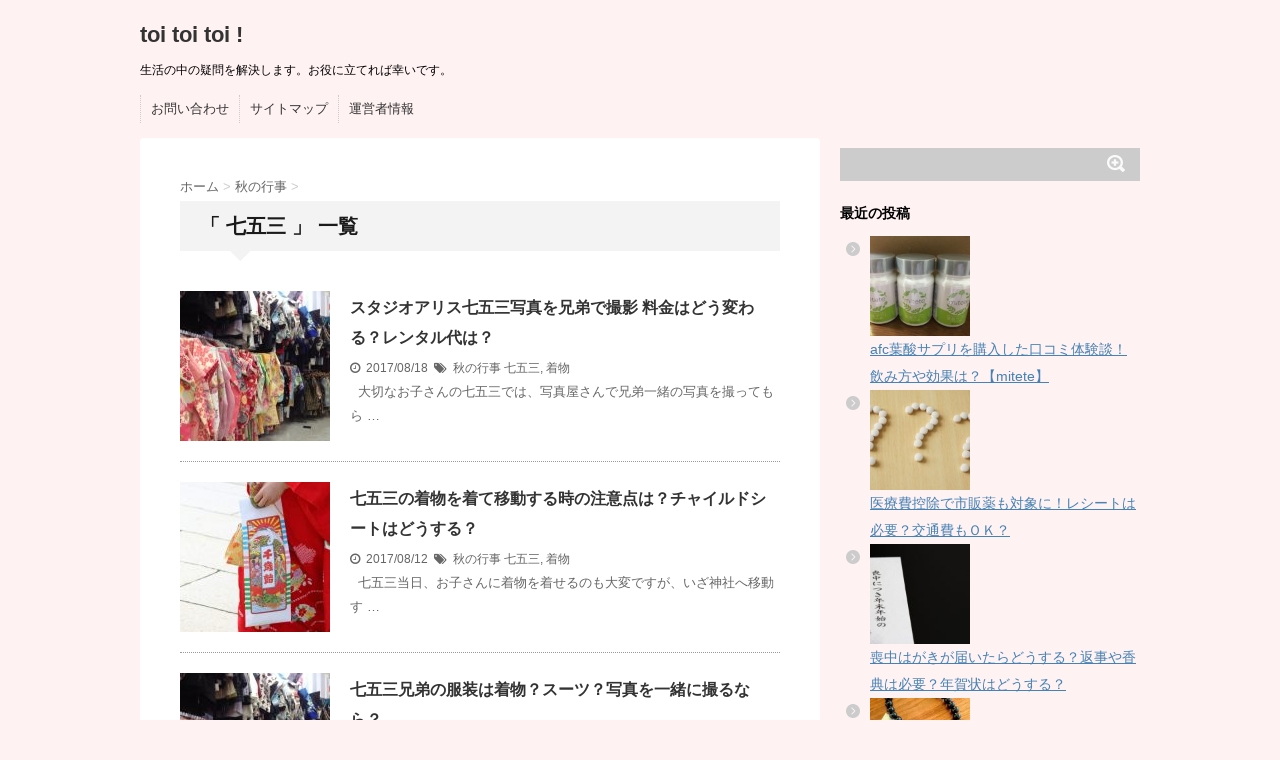

--- FILE ---
content_type: text/html; charset=UTF-8
request_url: https://toitoitoi16.com/tag/%E4%B8%83%E4%BA%94%E4%B8%89
body_size: 10342
content:
<!DOCTYPE html>
<!--[if lt IE 7]>
<html class="ie6" dir="ltr" lang="ja"
	prefix="og: https://ogp.me/ns#" > <![endif]-->
<!--[if IE 7]>
<html class="i7" dir="ltr" lang="ja"
	prefix="og: https://ogp.me/ns#" > <![endif]-->
<!--[if IE 8]>
<html class="ie" dir="ltr" lang="ja"
	prefix="og: https://ogp.me/ns#" > <![endif]-->
<!--[if gt IE 8]><!-->
<html dir="ltr" lang="ja"
	prefix="og: https://ogp.me/ns#" >
	<!--<![endif]-->
	<head>
		<meta charset="UTF-8" >
		<meta name="viewport" content="width=device-width,initial-scale=1.0,user-scalable=no">
		<meta name="format-detection" content="telephone=no" >
		
					<meta name="robots" content="noindex,follow">
		
		<link rel="stylesheet" href="https://toitoitoi16.com/wp-content/themes/stinger6/css/normalize.css">
		<link rel="stylesheet" href="https://toitoitoi16.com/wp-content/themes/stinger6/style.css" type="text/css" media="screen" >
		<link rel="alternate" type="application/rss+xml" title="toi toi toi ! RSS Feed" href="https://toitoitoi16.com/feed" />
		<link rel="pingback" href="https://toitoitoi16.com/xmlrpc.php" >
		<link rel="stylesheet" href="https://maxcdn.bootstrapcdn.com/font-awesome/4.5.0/css/font-awesome.min.css">

		<!--[if lt IE 9]>
		<script src="http://css3-mediaqueries-js.googlecode.com/svn/trunk/css3-mediaqueries.js"></script>
		<script src="https://toitoitoi16.com/wp-content/themes/stinger6/js/html5shiv.js"></script>
		<![endif]-->
				<title>七五三 | toi toi toi !</title>

		<!-- All in One SEO 4.3.8 - aioseo.com -->
		<meta name="robots" content="max-image-preview:large" />
		<link rel="canonical" href="https://toitoitoi16.com/tag/%E4%B8%83%E4%BA%94%E4%B8%89" />
		<meta name="generator" content="All in One SEO (AIOSEO) 4.3.8" />
		<script type="application/ld+json" class="aioseo-schema">
			{"@context":"https:\/\/schema.org","@graph":[{"@type":"BreadcrumbList","@id":"https:\/\/toitoitoi16.com\/tag\/%E4%B8%83%E4%BA%94%E4%B8%89#breadcrumblist","itemListElement":[{"@type":"ListItem","@id":"https:\/\/toitoitoi16.com\/#listItem","position":1,"item":{"@type":"WebPage","@id":"https:\/\/toitoitoi16.com\/","name":"\u30db\u30fc\u30e0","description":"\u751f\u6d3b\u306e\u4e2d\u306e\u7591\u554f\u3092\u89e3\u6c7a\u3057\u307e\u3059\u3002\u304a\u5f79\u306b\u7acb\u3066\u308c\u3070\u5e78\u3044\u3067\u3059\u3002","url":"https:\/\/toitoitoi16.com\/"},"nextItem":"https:\/\/toitoitoi16.com\/tag\/%e4%b8%83%e4%ba%94%e4%b8%89#listItem"},{"@type":"ListItem","@id":"https:\/\/toitoitoi16.com\/tag\/%e4%b8%83%e4%ba%94%e4%b8%89#listItem","position":2,"item":{"@type":"WebPage","@id":"https:\/\/toitoitoi16.com\/tag\/%e4%b8%83%e4%ba%94%e4%b8%89","name":"\u4e03\u4e94\u4e09","url":"https:\/\/toitoitoi16.com\/tag\/%e4%b8%83%e4%ba%94%e4%b8%89"},"previousItem":"https:\/\/toitoitoi16.com\/#listItem"}]},{"@type":"CollectionPage","@id":"https:\/\/toitoitoi16.com\/tag\/%E4%B8%83%E4%BA%94%E4%B8%89#collectionpage","url":"https:\/\/toitoitoi16.com\/tag\/%E4%B8%83%E4%BA%94%E4%B8%89","name":"\u4e03\u4e94\u4e09 | toi toi toi !","inLanguage":"ja","isPartOf":{"@id":"https:\/\/toitoitoi16.com\/#website"},"breadcrumb":{"@id":"https:\/\/toitoitoi16.com\/tag\/%E4%B8%83%E4%BA%94%E4%B8%89#breadcrumblist"}},{"@type":"Organization","@id":"https:\/\/toitoitoi16.com\/#organization","name":"toi toi toi !","url":"https:\/\/toitoitoi16.com\/"},{"@type":"WebSite","@id":"https:\/\/toitoitoi16.com\/#website","url":"https:\/\/toitoitoi16.com\/","name":"toi toi toi !","description":"\u751f\u6d3b\u306e\u4e2d\u306e\u7591\u554f\u3092\u89e3\u6c7a\u3057\u307e\u3059\u3002\u304a\u5f79\u306b\u7acb\u3066\u308c\u3070\u5e78\u3044\u3067\u3059\u3002","inLanguage":"ja","publisher":{"@id":"https:\/\/toitoitoi16.com\/#organization"}}]}
		</script>
		<!-- All in One SEO -->

<link rel='dns-prefetch' href='//secure.gravatar.com' />
<link rel='dns-prefetch' href='//ajax.googleapis.com' />
<link rel='dns-prefetch' href='//stats.wp.com' />
<link rel='dns-prefetch' href='//v0.wordpress.com' />
<link rel="alternate" type="application/rss+xml" title="toi toi toi ! &raquo; フィード" href="https://toitoitoi16.com/feed" />
<link rel="alternate" type="application/rss+xml" title="toi toi toi ! &raquo; コメントフィード" href="https://toitoitoi16.com/comments/feed" />
<link rel="alternate" type="application/rss+xml" title="toi toi toi ! &raquo; 七五三 タグのフィード" href="https://toitoitoi16.com/tag/%e4%b8%83%e4%ba%94%e4%b8%89/feed" />
<script type="text/javascript">
window._wpemojiSettings = {"baseUrl":"https:\/\/s.w.org\/images\/core\/emoji\/14.0.0\/72x72\/","ext":".png","svgUrl":"https:\/\/s.w.org\/images\/core\/emoji\/14.0.0\/svg\/","svgExt":".svg","source":{"concatemoji":"https:\/\/toitoitoi16.com\/wp-includes\/js\/wp-emoji-release.min.js?ver=6.2.8"}};
/*! This file is auto-generated */
!function(e,a,t){var n,r,o,i=a.createElement("canvas"),p=i.getContext&&i.getContext("2d");function s(e,t){p.clearRect(0,0,i.width,i.height),p.fillText(e,0,0);e=i.toDataURL();return p.clearRect(0,0,i.width,i.height),p.fillText(t,0,0),e===i.toDataURL()}function c(e){var t=a.createElement("script");t.src=e,t.defer=t.type="text/javascript",a.getElementsByTagName("head")[0].appendChild(t)}for(o=Array("flag","emoji"),t.supports={everything:!0,everythingExceptFlag:!0},r=0;r<o.length;r++)t.supports[o[r]]=function(e){if(p&&p.fillText)switch(p.textBaseline="top",p.font="600 32px Arial",e){case"flag":return s("\ud83c\udff3\ufe0f\u200d\u26a7\ufe0f","\ud83c\udff3\ufe0f\u200b\u26a7\ufe0f")?!1:!s("\ud83c\uddfa\ud83c\uddf3","\ud83c\uddfa\u200b\ud83c\uddf3")&&!s("\ud83c\udff4\udb40\udc67\udb40\udc62\udb40\udc65\udb40\udc6e\udb40\udc67\udb40\udc7f","\ud83c\udff4\u200b\udb40\udc67\u200b\udb40\udc62\u200b\udb40\udc65\u200b\udb40\udc6e\u200b\udb40\udc67\u200b\udb40\udc7f");case"emoji":return!s("\ud83e\udef1\ud83c\udffb\u200d\ud83e\udef2\ud83c\udfff","\ud83e\udef1\ud83c\udffb\u200b\ud83e\udef2\ud83c\udfff")}return!1}(o[r]),t.supports.everything=t.supports.everything&&t.supports[o[r]],"flag"!==o[r]&&(t.supports.everythingExceptFlag=t.supports.everythingExceptFlag&&t.supports[o[r]]);t.supports.everythingExceptFlag=t.supports.everythingExceptFlag&&!t.supports.flag,t.DOMReady=!1,t.readyCallback=function(){t.DOMReady=!0},t.supports.everything||(n=function(){t.readyCallback()},a.addEventListener?(a.addEventListener("DOMContentLoaded",n,!1),e.addEventListener("load",n,!1)):(e.attachEvent("onload",n),a.attachEvent("onreadystatechange",function(){"complete"===a.readyState&&t.readyCallback()})),(e=t.source||{}).concatemoji?c(e.concatemoji):e.wpemoji&&e.twemoji&&(c(e.twemoji),c(e.wpemoji)))}(window,document,window._wpemojiSettings);
</script>
<style type="text/css">
img.wp-smiley,
img.emoji {
	display: inline !important;
	border: none !important;
	box-shadow: none !important;
	height: 1em !important;
	width: 1em !important;
	margin: 0 0.07em !important;
	vertical-align: -0.1em !important;
	background: none !important;
	padding: 0 !important;
}
</style>
	<link rel='stylesheet' id='yarppWidgetCss-css' href='https://toitoitoi16.com/wp-content/plugins/yet-another-related-posts-plugin/style/widget.css?ver=6.2.8' type='text/css' media='all' />
<link rel='stylesheet' id='wp-block-library-css' href='https://toitoitoi16.com/wp-includes/css/dist/block-library/style.min.css?ver=6.2.8' type='text/css' media='all' />
<style id='wp-block-library-inline-css' type='text/css'>
.has-text-align-justify{text-align:justify;}
</style>
<link rel='stylesheet' id='jetpack-videopress-video-block-view-css' href='https://toitoitoi16.com/wp-content/plugins/jetpack/jetpack_vendor/automattic/jetpack-videopress/build/block-editor/blocks/video/view.css?minify=false&#038;ver=317afd605f368082816f' type='text/css' media='all' />
<link rel='stylesheet' id='mediaelement-css' href='https://toitoitoi16.com/wp-includes/js/mediaelement/mediaelementplayer-legacy.min.css?ver=4.2.17' type='text/css' media='all' />
<link rel='stylesheet' id='wp-mediaelement-css' href='https://toitoitoi16.com/wp-includes/js/mediaelement/wp-mediaelement.min.css?ver=6.2.8' type='text/css' media='all' />
<link rel='stylesheet' id='classic-theme-styles-css' href='https://toitoitoi16.com/wp-includes/css/classic-themes.min.css?ver=6.2.8' type='text/css' media='all' />
<style id='global-styles-inline-css' type='text/css'>
body{--wp--preset--color--black: #000000;--wp--preset--color--cyan-bluish-gray: #abb8c3;--wp--preset--color--white: #ffffff;--wp--preset--color--pale-pink: #f78da7;--wp--preset--color--vivid-red: #cf2e2e;--wp--preset--color--luminous-vivid-orange: #ff6900;--wp--preset--color--luminous-vivid-amber: #fcb900;--wp--preset--color--light-green-cyan: #7bdcb5;--wp--preset--color--vivid-green-cyan: #00d084;--wp--preset--color--pale-cyan-blue: #8ed1fc;--wp--preset--color--vivid-cyan-blue: #0693e3;--wp--preset--color--vivid-purple: #9b51e0;--wp--preset--gradient--vivid-cyan-blue-to-vivid-purple: linear-gradient(135deg,rgba(6,147,227,1) 0%,rgb(155,81,224) 100%);--wp--preset--gradient--light-green-cyan-to-vivid-green-cyan: linear-gradient(135deg,rgb(122,220,180) 0%,rgb(0,208,130) 100%);--wp--preset--gradient--luminous-vivid-amber-to-luminous-vivid-orange: linear-gradient(135deg,rgba(252,185,0,1) 0%,rgba(255,105,0,1) 100%);--wp--preset--gradient--luminous-vivid-orange-to-vivid-red: linear-gradient(135deg,rgba(255,105,0,1) 0%,rgb(207,46,46) 100%);--wp--preset--gradient--very-light-gray-to-cyan-bluish-gray: linear-gradient(135deg,rgb(238,238,238) 0%,rgb(169,184,195) 100%);--wp--preset--gradient--cool-to-warm-spectrum: linear-gradient(135deg,rgb(74,234,220) 0%,rgb(151,120,209) 20%,rgb(207,42,186) 40%,rgb(238,44,130) 60%,rgb(251,105,98) 80%,rgb(254,248,76) 100%);--wp--preset--gradient--blush-light-purple: linear-gradient(135deg,rgb(255,206,236) 0%,rgb(152,150,240) 100%);--wp--preset--gradient--blush-bordeaux: linear-gradient(135deg,rgb(254,205,165) 0%,rgb(254,45,45) 50%,rgb(107,0,62) 100%);--wp--preset--gradient--luminous-dusk: linear-gradient(135deg,rgb(255,203,112) 0%,rgb(199,81,192) 50%,rgb(65,88,208) 100%);--wp--preset--gradient--pale-ocean: linear-gradient(135deg,rgb(255,245,203) 0%,rgb(182,227,212) 50%,rgb(51,167,181) 100%);--wp--preset--gradient--electric-grass: linear-gradient(135deg,rgb(202,248,128) 0%,rgb(113,206,126) 100%);--wp--preset--gradient--midnight: linear-gradient(135deg,rgb(2,3,129) 0%,rgb(40,116,252) 100%);--wp--preset--duotone--dark-grayscale: url('#wp-duotone-dark-grayscale');--wp--preset--duotone--grayscale: url('#wp-duotone-grayscale');--wp--preset--duotone--purple-yellow: url('#wp-duotone-purple-yellow');--wp--preset--duotone--blue-red: url('#wp-duotone-blue-red');--wp--preset--duotone--midnight: url('#wp-duotone-midnight');--wp--preset--duotone--magenta-yellow: url('#wp-duotone-magenta-yellow');--wp--preset--duotone--purple-green: url('#wp-duotone-purple-green');--wp--preset--duotone--blue-orange: url('#wp-duotone-blue-orange');--wp--preset--font-size--small: 13px;--wp--preset--font-size--medium: 20px;--wp--preset--font-size--large: 36px;--wp--preset--font-size--x-large: 42px;--wp--preset--spacing--20: 0.44rem;--wp--preset--spacing--30: 0.67rem;--wp--preset--spacing--40: 1rem;--wp--preset--spacing--50: 1.5rem;--wp--preset--spacing--60: 2.25rem;--wp--preset--spacing--70: 3.38rem;--wp--preset--spacing--80: 5.06rem;--wp--preset--shadow--natural: 6px 6px 9px rgba(0, 0, 0, 0.2);--wp--preset--shadow--deep: 12px 12px 50px rgba(0, 0, 0, 0.4);--wp--preset--shadow--sharp: 6px 6px 0px rgba(0, 0, 0, 0.2);--wp--preset--shadow--outlined: 6px 6px 0px -3px rgba(255, 255, 255, 1), 6px 6px rgba(0, 0, 0, 1);--wp--preset--shadow--crisp: 6px 6px 0px rgba(0, 0, 0, 1);}:where(.is-layout-flex){gap: 0.5em;}body .is-layout-flow > .alignleft{float: left;margin-inline-start: 0;margin-inline-end: 2em;}body .is-layout-flow > .alignright{float: right;margin-inline-start: 2em;margin-inline-end: 0;}body .is-layout-flow > .aligncenter{margin-left: auto !important;margin-right: auto !important;}body .is-layout-constrained > .alignleft{float: left;margin-inline-start: 0;margin-inline-end: 2em;}body .is-layout-constrained > .alignright{float: right;margin-inline-start: 2em;margin-inline-end: 0;}body .is-layout-constrained > .aligncenter{margin-left: auto !important;margin-right: auto !important;}body .is-layout-constrained > :where(:not(.alignleft):not(.alignright):not(.alignfull)){max-width: var(--wp--style--global--content-size);margin-left: auto !important;margin-right: auto !important;}body .is-layout-constrained > .alignwide{max-width: var(--wp--style--global--wide-size);}body .is-layout-flex{display: flex;}body .is-layout-flex{flex-wrap: wrap;align-items: center;}body .is-layout-flex > *{margin: 0;}:where(.wp-block-columns.is-layout-flex){gap: 2em;}.has-black-color{color: var(--wp--preset--color--black) !important;}.has-cyan-bluish-gray-color{color: var(--wp--preset--color--cyan-bluish-gray) !important;}.has-white-color{color: var(--wp--preset--color--white) !important;}.has-pale-pink-color{color: var(--wp--preset--color--pale-pink) !important;}.has-vivid-red-color{color: var(--wp--preset--color--vivid-red) !important;}.has-luminous-vivid-orange-color{color: var(--wp--preset--color--luminous-vivid-orange) !important;}.has-luminous-vivid-amber-color{color: var(--wp--preset--color--luminous-vivid-amber) !important;}.has-light-green-cyan-color{color: var(--wp--preset--color--light-green-cyan) !important;}.has-vivid-green-cyan-color{color: var(--wp--preset--color--vivid-green-cyan) !important;}.has-pale-cyan-blue-color{color: var(--wp--preset--color--pale-cyan-blue) !important;}.has-vivid-cyan-blue-color{color: var(--wp--preset--color--vivid-cyan-blue) !important;}.has-vivid-purple-color{color: var(--wp--preset--color--vivid-purple) !important;}.has-black-background-color{background-color: var(--wp--preset--color--black) !important;}.has-cyan-bluish-gray-background-color{background-color: var(--wp--preset--color--cyan-bluish-gray) !important;}.has-white-background-color{background-color: var(--wp--preset--color--white) !important;}.has-pale-pink-background-color{background-color: var(--wp--preset--color--pale-pink) !important;}.has-vivid-red-background-color{background-color: var(--wp--preset--color--vivid-red) !important;}.has-luminous-vivid-orange-background-color{background-color: var(--wp--preset--color--luminous-vivid-orange) !important;}.has-luminous-vivid-amber-background-color{background-color: var(--wp--preset--color--luminous-vivid-amber) !important;}.has-light-green-cyan-background-color{background-color: var(--wp--preset--color--light-green-cyan) !important;}.has-vivid-green-cyan-background-color{background-color: var(--wp--preset--color--vivid-green-cyan) !important;}.has-pale-cyan-blue-background-color{background-color: var(--wp--preset--color--pale-cyan-blue) !important;}.has-vivid-cyan-blue-background-color{background-color: var(--wp--preset--color--vivid-cyan-blue) !important;}.has-vivid-purple-background-color{background-color: var(--wp--preset--color--vivid-purple) !important;}.has-black-border-color{border-color: var(--wp--preset--color--black) !important;}.has-cyan-bluish-gray-border-color{border-color: var(--wp--preset--color--cyan-bluish-gray) !important;}.has-white-border-color{border-color: var(--wp--preset--color--white) !important;}.has-pale-pink-border-color{border-color: var(--wp--preset--color--pale-pink) !important;}.has-vivid-red-border-color{border-color: var(--wp--preset--color--vivid-red) !important;}.has-luminous-vivid-orange-border-color{border-color: var(--wp--preset--color--luminous-vivid-orange) !important;}.has-luminous-vivid-amber-border-color{border-color: var(--wp--preset--color--luminous-vivid-amber) !important;}.has-light-green-cyan-border-color{border-color: var(--wp--preset--color--light-green-cyan) !important;}.has-vivid-green-cyan-border-color{border-color: var(--wp--preset--color--vivid-green-cyan) !important;}.has-pale-cyan-blue-border-color{border-color: var(--wp--preset--color--pale-cyan-blue) !important;}.has-vivid-cyan-blue-border-color{border-color: var(--wp--preset--color--vivid-cyan-blue) !important;}.has-vivid-purple-border-color{border-color: var(--wp--preset--color--vivid-purple) !important;}.has-vivid-cyan-blue-to-vivid-purple-gradient-background{background: var(--wp--preset--gradient--vivid-cyan-blue-to-vivid-purple) !important;}.has-light-green-cyan-to-vivid-green-cyan-gradient-background{background: var(--wp--preset--gradient--light-green-cyan-to-vivid-green-cyan) !important;}.has-luminous-vivid-amber-to-luminous-vivid-orange-gradient-background{background: var(--wp--preset--gradient--luminous-vivid-amber-to-luminous-vivid-orange) !important;}.has-luminous-vivid-orange-to-vivid-red-gradient-background{background: var(--wp--preset--gradient--luminous-vivid-orange-to-vivid-red) !important;}.has-very-light-gray-to-cyan-bluish-gray-gradient-background{background: var(--wp--preset--gradient--very-light-gray-to-cyan-bluish-gray) !important;}.has-cool-to-warm-spectrum-gradient-background{background: var(--wp--preset--gradient--cool-to-warm-spectrum) !important;}.has-blush-light-purple-gradient-background{background: var(--wp--preset--gradient--blush-light-purple) !important;}.has-blush-bordeaux-gradient-background{background: var(--wp--preset--gradient--blush-bordeaux) !important;}.has-luminous-dusk-gradient-background{background: var(--wp--preset--gradient--luminous-dusk) !important;}.has-pale-ocean-gradient-background{background: var(--wp--preset--gradient--pale-ocean) !important;}.has-electric-grass-gradient-background{background: var(--wp--preset--gradient--electric-grass) !important;}.has-midnight-gradient-background{background: var(--wp--preset--gradient--midnight) !important;}.has-small-font-size{font-size: var(--wp--preset--font-size--small) !important;}.has-medium-font-size{font-size: var(--wp--preset--font-size--medium) !important;}.has-large-font-size{font-size: var(--wp--preset--font-size--large) !important;}.has-x-large-font-size{font-size: var(--wp--preset--font-size--x-large) !important;}
.wp-block-navigation a:where(:not(.wp-element-button)){color: inherit;}
:where(.wp-block-columns.is-layout-flex){gap: 2em;}
.wp-block-pullquote{font-size: 1.5em;line-height: 1.6;}
</style>
<link rel='stylesheet' id='contact-form-7-css' href='https://toitoitoi16.com/wp-content/plugins/contact-form-7/includes/css/styles.css?ver=4.9' type='text/css' media='all' />
<link rel='stylesheet' id='toc-screen-css' href='https://toitoitoi16.com/wp-content/plugins/table-of-contents-plus/screen.min.css?ver=1509' type='text/css' media='all' />
<link rel='stylesheet' id='wordpress-popular-posts-css-css' href='https://toitoitoi16.com/wp-content/plugins/wordpress-popular-posts/public/css/wpp.css?ver=4.0.0' type='text/css' media='all' />
<link rel='stylesheet' id='jetpack_css-css' href='https://toitoitoi16.com/wp-content/plugins/jetpack/css/jetpack.css?ver=12.1.2' type='text/css' media='all' />
<script type='text/javascript' src='//ajax.googleapis.com/ajax/libs/jquery/1.11.3/jquery.min.js?ver=1.11.3' id='jquery-js'></script>
<link rel="https://api.w.org/" href="https://toitoitoi16.com/wp-json/" /><link rel="alternate" type="application/json" href="https://toitoitoi16.com/wp-json/wp/v2/tags/119" /><link rel="EditURI" type="application/rsd+xml" title="RSD" href="https://toitoitoi16.com/xmlrpc.php?rsd" />
<link rel="wlwmanifest" type="application/wlwmanifest+xml" href="https://toitoitoi16.com/wp-includes/wlwmanifest.xml" />
<meta name="generator" content="WordPress 6.2.8" />
	<style>img#wpstats{display:none}</style>
		<meta name="robots" content="noindex, follow" />
<style type="text/css">.recentcomments a{display:inline !important;padding:0 !important;margin:0 !important;}</style><style type="text/css" id="custom-background-css">
body.custom-background { background-color: #fff2f3; }
</style>
			
	<!-- Google tag (gtag.js) -->
<script async src="https://www.googletagmanager.com/gtag/js?id=G-SB6SD93NRX"></script>
<script>
  window.dataLayer = window.dataLayer || [];
  function gtag(){dataLayer.push(arguments);}
  gtag('js', new Date());

  gtag('config', 'G-SB6SD93NRX');
</script>	
		
		
		
		
	</head>
	<body class="archive tag tag-119 custom-background" >
			
		<div id="wrapper">
			<!-- アコーディオン -->
			<nav id="s-navi" class="pcnone">
				<dl class="acordion">
					<dt class="trigger">
					<p><span class="op"><i class="fa fa-bars"></i>&nbsp; MENU</span></p>
					</dt>
					<dd class="acordion_tree">
												<div class="menu-%e3%83%a1%e3%83%8b%e3%83%a5%e3%83%bc%ef%bc%91-container"><ul id="menu-%e3%83%a1%e3%83%8b%e3%83%a5%e3%83%bc%ef%bc%91" class="menu"><li id="menu-item-52" class="menu-item menu-item-type-post_type menu-item-object-page menu-item-52"><a href="https://toitoitoi16.com/%e3%81%8a%e5%95%8f%e3%81%84%e5%90%88%e3%82%8f%e3%81%9b.html">お問い合わせ</a></li>
<li id="menu-item-51" class="menu-item menu-item-type-post_type menu-item-object-page menu-item-51"><a href="https://toitoitoi16.com/%e3%82%b5%e3%82%a4%e3%83%88%e3%83%9e%e3%83%83%e3%83%97.html">サイトマップ</a></li>
<li id="menu-item-122" class="menu-item menu-item-type-post_type menu-item-object-page menu-item-122"><a href="https://toitoitoi16.com/%e9%81%8b%e5%96%b6%e8%80%85%e6%83%85%e5%a0%b1.html">運営者情報</a></li>
</ul></div>						<div class="clear"></div>
					</dd>
				</dl>
			</nav>
			<!-- /アコーディオン -->
			<header>
				<!-- ロゴ又はブログ名 -->
				<p class="sitename"><a href="https://toitoitoi16.com/">
													toi toi toi !											</a></p>
				<!-- キャプション -->
									<p class="descr">
						生活の中の疑問を解決します。お役に立てれば幸いです。					</p>
				
				
	<!-- /gazou -->
				<!--
				メニュー
				-->
													<nav class="smanone clearfix"><ul id="menu-%e3%83%a1%e3%83%8b%e3%83%a5%e3%83%bc%ef%bc%91-1" class="menu"><li class="menu-item menu-item-type-post_type menu-item-object-page menu-item-52"><a href="https://toitoitoi16.com/%e3%81%8a%e5%95%8f%e3%81%84%e5%90%88%e3%82%8f%e3%81%9b.html">お問い合わせ</a></li>
<li class="menu-item menu-item-type-post_type menu-item-object-page menu-item-51"><a href="https://toitoitoi16.com/%e3%82%b5%e3%82%a4%e3%83%88%e3%83%9e%e3%83%83%e3%83%97.html">サイトマップ</a></li>
<li class="menu-item menu-item-type-post_type menu-item-object-page menu-item-122"><a href="https://toitoitoi16.com/%e9%81%8b%e5%96%b6%e8%80%85%e6%83%85%e5%a0%b1.html">運営者情報</a></li>
</ul></nav>				
			</header>

<div id="content" class="clearfix">
	<div id="contentInner">
		<main >
			<article>
				<div id="breadcrumb">
					<div itemscope itemtype="http://data-vocabulary.org/Breadcrumb">
						<a href="https://toitoitoi16.com/" itemprop="url"> <span itemprop="title">ホーム</span> </a> &gt;
					</div>
																																				<div itemscope itemtype="http://data-vocabulary.org/Breadcrumb">
							<a href="https://toitoitoi16.com/category/%e7%a7%8b%e3%81%ae%e8%a1%8c%e4%ba%8b" itemprop="url">
								<span itemprop="title">秋の行事</span> </a> &gt; </div>
									</div>
				<!--/kuzu-->
				<!--ループ開始-->
				<h2>「
											七五三										」 一覧 </h2>
				<div id="topnews">
			<dl class="clearfix">
			<dt><a href="https://toitoitoi16.com/3152.html">
											<img width="150" height="150" src="https://toitoitoi16.com/wp-content/uploads/2017/07/sitigosan3-150x150.jpg" class="attachment-st_thumb150 size-st_thumb150 wp-post-image" alt="七五三の着物" decoding="async" srcset="https://toitoitoi16.com/wp-content/uploads/2017/07/sitigosan3-150x150.jpg 150w, https://toitoitoi16.com/wp-content/uploads/2017/07/sitigosan3-100x100.jpg 100w" sizes="(max-width: 150px) 100vw, 150px" />									</a></dt>
			<dd>
				<h3><a href="https://toitoitoi16.com/3152.html">
						スタジオアリス七五三写真を兄弟で撮影 料金はどう変わる？レンタル代は？					</a></h3>

				<div class="blog_info ">
					<p><i class="fa fa-clock-o"></i>&nbsp;
						2017/08/18						&nbsp;<span class="pcone"><i class="fa fa-tags"></i>&nbsp;
							<a href="https://toitoitoi16.com/category/%e7%a7%8b%e3%81%ae%e8%a1%8c%e4%ba%8b" rel="category tag">秋の行事</a>							<a href="https://toitoitoi16.com/tag/%e4%b8%83%e4%ba%94%e4%b8%89" rel="tag">七五三</a>, <a href="https://toitoitoi16.com/tag/%e7%9d%80%e7%89%a9" rel="tag">着物</a>          </span></p>
				</div>
				<div class="smanone">
					<p>&nbsp; 大切なお子さんの七五三では、写真屋さんで兄弟一緒の写真を撮ってもら &#8230; </p>
				</div>
			</dd>
		</dl>
			<dl class="clearfix">
			<dt><a href="https://toitoitoi16.com/3109.html">
											<img width="150" height="150" src="https://toitoitoi16.com/wp-content/uploads/2017/07/shitigosan1-150x150.jpg" class="attachment-st_thumb150 size-st_thumb150 wp-post-image" alt="" decoding="async" loading="lazy" srcset="https://toitoitoi16.com/wp-content/uploads/2017/07/shitigosan1-150x150.jpg 150w, https://toitoitoi16.com/wp-content/uploads/2017/07/shitigosan1-100x100.jpg 100w" sizes="(max-width: 150px) 100vw, 150px" />									</a></dt>
			<dd>
				<h3><a href="https://toitoitoi16.com/3109.html">
						七五三の着物を着て移動する時の注意点は？チャイルドシートはどうする？					</a></h3>

				<div class="blog_info ">
					<p><i class="fa fa-clock-o"></i>&nbsp;
						2017/08/12						&nbsp;<span class="pcone"><i class="fa fa-tags"></i>&nbsp;
							<a href="https://toitoitoi16.com/category/%e7%a7%8b%e3%81%ae%e8%a1%8c%e4%ba%8b" rel="category tag">秋の行事</a>							<a href="https://toitoitoi16.com/tag/%e4%b8%83%e4%ba%94%e4%b8%89" rel="tag">七五三</a>, <a href="https://toitoitoi16.com/tag/%e7%9d%80%e7%89%a9" rel="tag">着物</a>          </span></p>
				</div>
				<div class="smanone">
					<p>&nbsp; 七五三当日、お子さんに着物を着せるのも大変ですが、いざ神社へ移動す &#8230; </p>
				</div>
			</dd>
		</dl>
			<dl class="clearfix">
			<dt><a href="https://toitoitoi16.com/3100.html">
											<img width="150" height="150" src="https://toitoitoi16.com/wp-content/uploads/2017/07/sitigosan3-150x150.jpg" class="attachment-st_thumb150 size-st_thumb150 wp-post-image" alt="七五三の着物" decoding="async" loading="lazy" srcset="https://toitoitoi16.com/wp-content/uploads/2017/07/sitigosan3-150x150.jpg 150w, https://toitoitoi16.com/wp-content/uploads/2017/07/sitigosan3-100x100.jpg 100w" sizes="(max-width: 150px) 100vw, 150px" />									</a></dt>
			<dd>
				<h3><a href="https://toitoitoi16.com/3100.html">
						七五三兄弟の服装は着物？スーツ？写真を一緒に撮るなら？					</a></h3>

				<div class="blog_info ">
					<p><i class="fa fa-clock-o"></i>&nbsp;
						2017/08/04						&nbsp;<span class="pcone"><i class="fa fa-tags"></i>&nbsp;
							<a href="https://toitoitoi16.com/category/%e7%a7%8b%e3%81%ae%e8%a1%8c%e4%ba%8b" rel="category tag">秋の行事</a>							<a href="https://toitoitoi16.com/tag/%e4%b8%83%e4%ba%94%e4%b8%89" rel="tag">七五三</a>, <a href="https://toitoitoi16.com/tag/%e7%9d%80%e7%89%a9" rel="tag">着物</a>          </span></p>
				</div>
				<div class="smanone">
					<p>&nbsp; 七五三は、七五三を迎えた子の準備も大変ですが、兄弟がいると当日は何 &#8230; </p>
				</div>
			</dd>
		</dl>
			<dl class="clearfix">
			<dt><a href="https://toitoitoi16.com/2822.html">
											<img width="150" height="150" src="https://toitoitoi16.com/wp-content/uploads/2017/07/shitigosan1-1-150x150.jpg" class="attachment-st_thumb150 size-st_thumb150 wp-post-image" alt="" decoding="async" loading="lazy" srcset="https://toitoitoi16.com/wp-content/uploads/2017/07/shitigosan1-1-150x150.jpg 150w, https://toitoitoi16.com/wp-content/uploads/2017/07/shitigosan1-1-100x100.jpg 100w" sizes="(max-width: 150px) 100vw, 150px" />									</a></dt>
			<dd>
				<h3><a href="https://toitoitoi16.com/2822.html">
						七五三に祖父母は呼ぶべき？遠方の場合は？正直呼びたくない時は？					</a></h3>

				<div class="blog_info ">
					<p><i class="fa fa-clock-o"></i>&nbsp;
						2017/07/22						&nbsp;<span class="pcone"><i class="fa fa-tags"></i>&nbsp;
							<a href="https://toitoitoi16.com/category/%e7%a7%8b%e3%81%ae%e8%a1%8c%e4%ba%8b" rel="category tag">秋の行事</a>							<a href="https://toitoitoi16.com/tag/%e4%b8%83%e4%ba%94%e4%b8%89" rel="tag">七五三</a>, <a href="https://toitoitoi16.com/tag/%e5%af%be%e7%ad%96" rel="tag">対策</a>          </span></p>
				</div>
				<div class="smanone">
					<p>&nbsp; 可愛いわが子の七五三。 楽しみですね！ 特に三歳の女の子をお持ちの &#8230; </p>
				</div>
			</dd>
		</dl>
			<dl class="clearfix">
			<dt><a href="https://toitoitoi16.com/2769.html">
											<img width="150" height="150" src="https://toitoitoi16.com/wp-content/uploads/2017/07/sitigosan3-150x150.jpg" class="attachment-st_thumb150 size-st_thumb150 wp-post-image" alt="七五三の着物" decoding="async" loading="lazy" srcset="https://toitoitoi16.com/wp-content/uploads/2017/07/sitigosan3-150x150.jpg 150w, https://toitoitoi16.com/wp-content/uploads/2017/07/sitigosan3-100x100.jpg 100w" sizes="(max-width: 150px) 100vw, 150px" />									</a></dt>
			<dd>
				<h3><a href="https://toitoitoi16.com/2769.html">
						七五三着物選び方のポイントや色の意味は？サイズは？(3歳女の子)					</a></h3>

				<div class="blog_info ">
					<p><i class="fa fa-clock-o"></i>&nbsp;
						2017/07/14						&nbsp;<span class="pcone"><i class="fa fa-tags"></i>&nbsp;
							<a href="https://toitoitoi16.com/category/%e7%a7%8b%e3%81%ae%e8%a1%8c%e4%ba%8b" rel="category tag">秋の行事</a>							<a href="https://toitoitoi16.com/tag/%e4%b8%83%e4%ba%94%e4%b8%89" rel="tag">七五三</a>, <a href="https://toitoitoi16.com/tag/%e7%9d%80%e7%89%a9" rel="tag">着物</a>          </span></p>
				</div>
				<div class="smanone">
					<p>&nbsp; 七五三は伝統ある日本の年中行事です。 その日を楽しみに準備している &#8230; </p>
				</div>
			</dd>
		</dl>
			<dl class="clearfix">
			<dt><a href="https://toitoitoi16.com/2633.html">
											<img width="150" height="150" src="https://toitoitoi16.com/wp-content/uploads/2017/07/shitigosan1-150x150.jpg" class="attachment-st_thumb150 size-st_thumb150 wp-post-image" alt="" decoding="async" loading="lazy" srcset="https://toitoitoi16.com/wp-content/uploads/2017/07/shitigosan1-150x150.jpg 150w, https://toitoitoi16.com/wp-content/uploads/2017/07/shitigosan1-100x100.jpg 100w" sizes="(max-width: 150px) 100vw, 150px" />									</a></dt>
			<dd>
				<h3><a href="https://toitoitoi16.com/2633.html">
						七五三の着物 絹とポリエステルの違いや特徴は？どちらがおすすめ？					</a></h3>

				<div class="blog_info ">
					<p><i class="fa fa-clock-o"></i>&nbsp;
						2017/07/06						&nbsp;<span class="pcone"><i class="fa fa-tags"></i>&nbsp;
							<a href="https://toitoitoi16.com/category/%e7%a7%8b%e3%81%ae%e8%a1%8c%e4%ba%8b" rel="category tag">秋の行事</a>							<a href="https://toitoitoi16.com/tag/%e4%b8%83%e4%ba%94%e4%b8%89" rel="tag">七五三</a>, <a href="https://toitoitoi16.com/tag/%e7%9d%80%e7%89%a9" rel="tag">着物</a>          </span></p>
				</div>
				<div class="smanone">
					<p>&nbsp; 七五三は大事なお子様の成長のお祝いの日です。 そんな大切な日には、 &#8230; </p>
				</div>
			</dd>
		</dl>
			<dl class="clearfix">
			<dt><a href="https://toitoitoi16.com/1203.html">
											<img width="150" height="150" src="https://toitoitoi16.com/wp-content/uploads/2016/08/sitigosan-syasin-150x150.jpg" class="attachment-st_thumb150 size-st_thumb150 wp-post-image" alt="" decoding="async" loading="lazy" srcset="https://toitoitoi16.com/wp-content/uploads/2016/08/sitigosan-syasin-150x150.jpg 150w, https://toitoitoi16.com/wp-content/uploads/2016/08/sitigosan-syasin-100x100.jpg 100w" sizes="(max-width: 150px) 100vw, 150px" />									</a></dt>
			<dd>
				<h3><a href="https://toitoitoi16.com/1203.html">
						七五三の写真は両親にプレゼントする？台紙とアルバムどっち？手作りＯＫ？					</a></h3>

				<div class="blog_info ">
					<p><i class="fa fa-clock-o"></i>&nbsp;
						2016/08/03						&nbsp;<span class="pcone"><i class="fa fa-tags"></i>&nbsp;
							<a href="https://toitoitoi16.com/category/%e5%ad%90%e8%82%b2%e3%81%a6" rel="category tag">子育て</a>, <a href="https://toitoitoi16.com/category/%e7%a7%8b%e3%81%ae%e8%a1%8c%e4%ba%8b" rel="category tag">秋の行事</a>							<a href="https://toitoitoi16.com/tag/%e3%83%97%e3%83%ac%e3%82%bc%e3%83%b3%e3%83%88" rel="tag">プレゼント</a>, <a href="https://toitoitoi16.com/tag/%e4%b8%83%e4%ba%94%e4%b8%89" rel="tag">七五三</a>          </span></p>
				</div>
				<div class="smanone">
					<p>子どもの成長を祝う七五三。 着物に着替えて写真撮影・神社で参拝・最後にお食事とい &#8230; </p>
				</div>
			</dd>
		</dl>
	</div>
				<div class="st-pagelink">
	</div>			</article>
		</main>
	</div>
	<!-- /#contentInner -->
	<div id="side">
	<aside>
					<div class="ad">
											</div>
				
		
		
		<div id="mybox">
			<ul><li><div id="search">
	<form method="get" id="searchform" action="https://toitoitoi16.com/">
		<label class="hidden" for="s">
					</label>
		<input type="text" value="" name="s" id="s" />
		<input type="image" src="https://toitoitoi16.com/wp-content/themes/stinger6/images/search.png" alt="検索" id="searchsubmit" value="Search" />
	</form>
</div>
<!-- /stinger --> 
</li></ul><ul><li><h4 class="menu_underh2">最近の投稿</h4><ul id="npcatch">
<li><a href="https://toitoitoi16.com/3343.html" title="afc葉酸サプリを購入した口コミ体験談！飲み方や効果は？【mitete】"><img src="https://toitoitoi16.com/wp-content/uploads/2018/03/2-150x150.jpg" width="100" height="100" alt="afc葉酸サプリを購入した口コミ体験談！飲み方や効果は？【mitete】" title="afc葉酸サプリを購入した口コミ体験談！飲み方や効果は？【mitete】"/><span class="title">afc葉酸サプリを購入した口コミ体験談！飲み方や効果は？【mitete】</span></a></li>
<li><a href="https://toitoitoi16.com/3271.html" title="医療費控除で市販薬も対象に！レシートは必要？交通費もＯＫ？"><img src="https://toitoitoi16.com/wp-content/uploads/2017/10/seruhumedeix-150x150.jpg" width="100" height="100" alt="医療費控除で市販薬も対象に！レシートは必要？交通費もＯＫ？" title="医療費控除で市販薬も対象に！レシートは必要？交通費もＯＫ？"/><span class="title">医療費控除で市販薬も対象に！レシートは必要？交通費もＯＫ？</span></a></li>
<li><a href="https://toitoitoi16.com/3210.html" title="喪中はがきが届いたらどうする？返事や香典は必要？年賀状はどうする？"><img src="https://toitoitoi16.com/wp-content/uploads/2017/08/motyuhagaki1-150x150.jpg" width="100" height="100" alt="喪中はがきが届いたらどうする？返事や香典は必要？年賀状はどうする？" title="喪中はがきが届いたらどうする？返事や香典は必要？年賀状はどうする？"/><span class="title">喪中はがきが届いたらどうする？返事や香典は必要？年賀状はどうする？</span></a></li>
<li><a href="https://toitoitoi16.com/3178.html" title="喪中はがきを出さないのはマナー違反？年賀状や寒中見舞いはどうする？"><img src="https://toitoitoi16.com/wp-content/uploads/2017/08/motyuhagaki-150x150.jpg" width="100" height="100" alt="喪中はがきを出さないのはマナー違反？年賀状や寒中見舞いはどうする？" title="喪中はがきを出さないのはマナー違反？年賀状や寒中見舞いはどうする？"/><span class="title">喪中はがきを出さないのはマナー違反？年賀状や寒中見舞いはどうする？</span></a></li>
<li><a href="https://toitoitoi16.com/3154.html" title="旭山動物園の滞在時間はどの位？回り方のコツやもぐもぐタイムもチェック！"><img src="https://toitoitoi16.com/wp-content/uploads/2017/08/asahiyama-2-150x150.jpg" width="100" height="100" alt="旭山動物園の滞在時間はどの位？回り方のコツやもぐもぐタイムもチェック！" title="旭山動物園の滞在時間はどの位？回り方のコツやもぐもぐタイムもチェック！"/><span class="title">旭山動物園の滞在時間はどの位？回り方のコツやもぐもぐタイムもチェック！</span></a></li>
</ul>

</li></ul><ul><li><h4 class="menu_underh2">最近のコメント</h4><ul id="recentcomments"></ul></li></ul><ul><li><h4 class="menu_underh2">アーカイブ</h4>
			<ul>
					<li><a href='https://toitoitoi16.com/date/2018/03'>2018年3月</a></li>
	<li><a href='https://toitoitoi16.com/date/2017/10'>2017年10月</a></li>
	<li><a href='https://toitoitoi16.com/date/2017/09'>2017年9月</a></li>
	<li><a href='https://toitoitoi16.com/date/2017/08'>2017年8月</a></li>
	<li><a href='https://toitoitoi16.com/date/2017/07'>2017年7月</a></li>
	<li><a href='https://toitoitoi16.com/date/2017/06'>2017年6月</a></li>
	<li><a href='https://toitoitoi16.com/date/2017/05'>2017年5月</a></li>
	<li><a href='https://toitoitoi16.com/date/2017/04'>2017年4月</a></li>
	<li><a href='https://toitoitoi16.com/date/2017/03'>2017年3月</a></li>
	<li><a href='https://toitoitoi16.com/date/2017/02'>2017年2月</a></li>
	<li><a href='https://toitoitoi16.com/date/2017/01'>2017年1月</a></li>
	<li><a href='https://toitoitoi16.com/date/2016/12'>2016年12月</a></li>
	<li><a href='https://toitoitoi16.com/date/2016/11'>2016年11月</a></li>
	<li><a href='https://toitoitoi16.com/date/2016/10'>2016年10月</a></li>
	<li><a href='https://toitoitoi16.com/date/2016/09'>2016年9月</a></li>
	<li><a href='https://toitoitoi16.com/date/2016/08'>2016年8月</a></li>
	<li><a href='https://toitoitoi16.com/date/2016/07'>2016年7月</a></li>
	<li><a href='https://toitoitoi16.com/date/2016/06'>2016年6月</a></li>
	<li><a href='https://toitoitoi16.com/date/2016/05'>2016年5月</a></li>
	<li><a href='https://toitoitoi16.com/date/2016/04'>2016年4月</a></li>
	<li><a href='https://toitoitoi16.com/date/2016/03'>2016年3月</a></li>
	<li><a href='https://toitoitoi16.com/date/2016/02'>2016年2月</a></li>
			</ul>

			</li></ul><ul><li><h4 class="menu_underh2">カテゴリー</h4>
			<ul>
					<li class="cat-item cat-item-138"><a href="https://toitoitoi16.com/category/%e3%82%af%e3%83%aa%e3%82%b9%e3%83%9e%e3%82%b9">クリスマス</a>
</li>
	<li class="cat-item cat-item-30"><a href="https://toitoitoi16.com/category/%e3%82%b0%e3%83%ab%e3%83%a1">グルメ</a>
</li>
	<li class="cat-item cat-item-116"><a href="https://toitoitoi16.com/category/%e3%82%b2%e3%83%bc%e3%83%a0">ゲーム</a>
</li>
	<li class="cat-item cat-item-13"><a href="https://toitoitoi16.com/category/%e3%83%ac%e3%82%b8%e3%83%a3%e3%83%bc">レジャー</a>
</li>
	<li class="cat-item cat-item-37"><a href="https://toitoitoi16.com/category/%e5%81%a5%e5%ba%b7">健康</a>
</li>
	<li class="cat-item cat-item-150"><a href="https://toitoitoi16.com/category/%e5%86%ac%e3%81%ae%e8%a1%8c%e4%ba%8b">冬の行事</a>
</li>
	<li class="cat-item cat-item-43"><a href="https://toitoitoi16.com/category/%e5%a4%8f%e3%81%ae%e8%a1%8c%e4%ba%8b">夏の行事</a>
</li>
	<li class="cat-item cat-item-10"><a href="https://toitoitoi16.com/category/%e5%ad%90%e8%82%b2%e3%81%a6">子育て</a>
</li>
	<li class="cat-item cat-item-33"><a href="https://toitoitoi16.com/category/%e5%ae%b6%e4%ba%8b">家事</a>
</li>
	<li class="cat-item cat-item-139"><a href="https://toitoitoi16.com/category/%e5%b9%b4%e6%9c%ab%e5%b9%b4%e5%a7%8b">年末年始</a>
</li>
	<li class="cat-item cat-item-3"><a href="https://toitoitoi16.com/category/%e6%98%a5%e3%81%ae%e8%a1%8c%e4%ba%8b">春の行事</a>
</li>
	<li class="cat-item cat-item-95"><a href="https://toitoitoi16.com/category/%e6%b3%95%e4%ba%8b">法事</a>
</li>
	<li class="cat-item cat-item-27"><a href="https://toitoitoi16.com/category/%e7%94%9f%e6%b4%bb">生活</a>
</li>
	<li class="cat-item cat-item-110"><a href="https://toitoitoi16.com/category/%e7%a7%8b%e3%81%ae%e8%a1%8c%e4%ba%8b">秋の行事</a>
</li>
	<li class="cat-item cat-item-129"><a href="https://toitoitoi16.com/category/%e7%a8%8e%e9%87%91">税金</a>
</li>
	<li class="cat-item cat-item-19"><a href="https://toitoitoi16.com/category/%e7%af%80%e7%b4%84">節約</a>
</li>
	<li class="cat-item cat-item-85"><a href="https://toitoitoi16.com/category/%e7%b5%90%e5%a9%9a">結婚</a>
</li>
	<li class="cat-item cat-item-24"><a href="https://toitoitoi16.com/category/%e7%b5%90%e5%a9%9a%e5%bc%8f">結婚式</a>
</li>
	<li class="cat-item cat-item-39"><a href="https://toitoitoi16.com/category/%e7%be%8e%e5%ae%b9">美容</a>
</li>
	<li class="cat-item cat-item-93"><a href="https://toitoitoi16.com/category/%e8%b3%bc%e5%85%a5%e3%81%97%e3%81%9f%e3%82%82%e3%81%ae">購入したもの</a>
</li>
			</ul>

			</li></ul><ul><li><h4 class="menu_underh2">メタ情報</h4>
		<ul>
						<li><a href="https://toitoitoi16.com/wp-login.php">ログイン</a></li>
			<li><a href="https://toitoitoi16.com/feed">投稿フィード</a></li>
			<li><a href="https://toitoitoi16.com/comments/feed">コメントフィード</a></li>

			<li><a href="https://ja.wordpress.org/">WordPress.org</a></li>
		</ul>

		</li></ul>		</div>

		<div id="scrollad">
			<!--ここにgoogleアドセンスコードを貼ると規約違反になるので注意して下さい-->
		</div>
	</aside>
</div>
<!-- /#side -->
</div>
<!--/#content -->
<footer id="footer">
<div class="footermenust"><ul>
<li class="page_item page-item-8"><a href="https://toitoitoi16.com/%e3%81%8a%e5%95%8f%e3%81%84%e5%90%88%e3%82%8f%e3%81%9b.html">お問い合わせ</a></li>
<li class="page_item page-item-10"><a href="https://toitoitoi16.com/%e3%82%b5%e3%82%a4%e3%83%88%e3%83%9e%e3%83%83%e3%83%97.html">サイトマップ</a></li>
<li class="page_item page-item-118"><a href="https://toitoitoi16.com/%e9%81%8b%e5%96%b6%e8%80%85%e6%83%85%e5%a0%b1.html">運営者情報</a></li>
</ul></div>
	<h3>
					  七五三			</h3>

	<p>
		<a href="https://toitoitoi16.com/">生活の中の疑問を解決します。お役に立てれば幸いです。</a>
	</p>

	<p class="copy">Copyright&copy;
		toi toi toi !		,
		2026		All Rights Reserved.</p>
</footer>
</div>
<!-- /#wrapper -->
<!-- ページトップへ戻る -->
<div id="page-top"><a href="#wrapper" class="fa fa-angle-up"></a></div>
<!-- ページトップへ戻る　終わり -->

	

<!-- tracker added by Ultimate Google Analytics plugin v1.6.0: http://www.oratransplant.nl/uga -->
<script type="text/javascript">
var gaJsHost = (("https:" == document.location.protocol) ? "https://ssl." : "http://www.");
document.write(unescape("%3Cscript src='" + gaJsHost + "google-analytics.com/ga.js' type='text/javascript'%3E%3C/script%3E"));
</script>
<script type="text/javascript">
var pageTracker = _gat._getTracker("UA-74103271-2");
pageTracker._initData();
pageTracker._trackPageview();
</script>
<script type='text/javascript' id='contact-form-7-js-extra'>
/* <![CDATA[ */
var wpcf7 = {"apiSettings":{"root":"https:\/\/toitoitoi16.com\/wp-json\/contact-form-7\/v1","namespace":"contact-form-7\/v1"},"recaptcha":{"messages":{"empty":"\u3042\u306a\u305f\u304c\u30ed\u30dc\u30c3\u30c8\u3067\u306f\u306a\u3044\u3053\u3068\u3092\u8a3c\u660e\u3057\u3066\u304f\u3060\u3055\u3044\u3002"}}};
/* ]]> */
</script>
<script type='text/javascript' src='https://toitoitoi16.com/wp-content/plugins/contact-form-7/includes/js/scripts.js?ver=4.9' id='contact-form-7-js'></script>
<script type='text/javascript' id='toc-front-js-extra'>
/* <![CDATA[ */
var tocplus = {"visibility_show":"show","visibility_hide":"hide","width":"Auto"};
/* ]]> */
</script>
<script type='text/javascript' src='https://toitoitoi16.com/wp-content/plugins/table-of-contents-plus/front.min.js?ver=1509' id='toc-front-js'></script>
<script defer type='text/javascript' src='https://stats.wp.com/e-202604.js' id='jetpack-stats-js'></script>
<script type='text/javascript' id='jetpack-stats-js-after'>
_stq = window._stq || [];
_stq.push([ "view", {v:'ext',blog:'107258022',post:'0',tz:'9',srv:'toitoitoi16.com',j:'1:12.1.2'} ]);
_stq.push([ "clickTrackerInit", "107258022", "0" ]);
</script>
<script type='text/javascript' src='https://toitoitoi16.com/wp-content/themes/stinger6/js/base.js?ver=6.2.8' id='base-js'></script>
<script type='text/javascript' src='https://toitoitoi16.com/wp-content/themes/stinger6/js/scroll.js?ver=6.2.8' id='scroll-js'></script>
</body></html>
